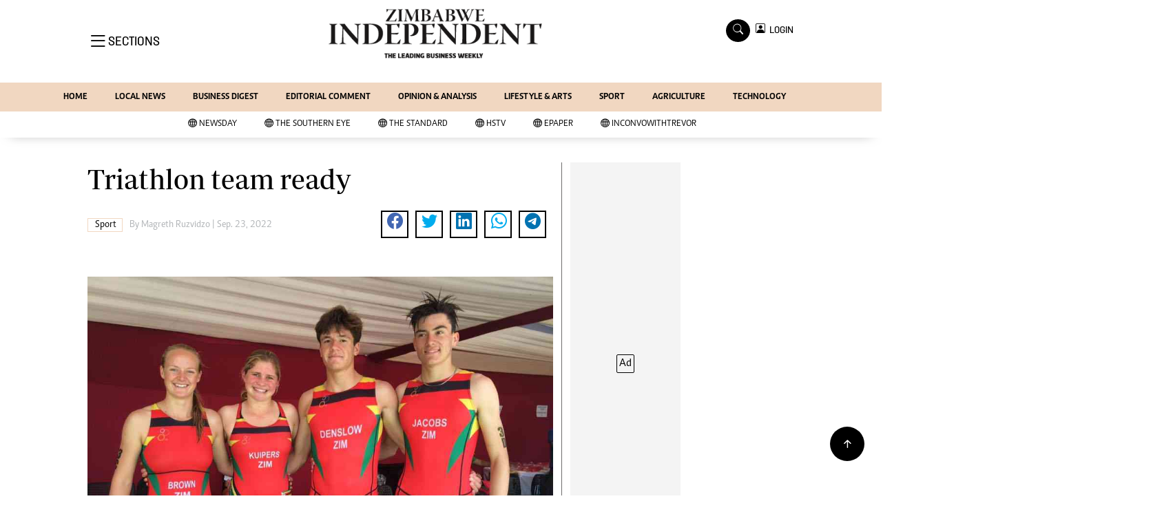

--- FILE ---
content_type: text/html; charset=utf-8
request_url: https://www.google.com/recaptcha/api2/aframe
body_size: 266
content:
<!DOCTYPE HTML><html><head><meta http-equiv="content-type" content="text/html; charset=UTF-8"></head><body><script nonce="EDT_a905WYoEAt-129-tSQ">/** Anti-fraud and anti-abuse applications only. See google.com/recaptcha */ try{var clients={'sodar':'https://pagead2.googlesyndication.com/pagead/sodar?'};window.addEventListener("message",function(a){try{if(a.source===window.parent){var b=JSON.parse(a.data);var c=clients[b['id']];if(c){var d=document.createElement('img');d.src=c+b['params']+'&rc='+(localStorage.getItem("rc::a")?sessionStorage.getItem("rc::b"):"");window.document.body.appendChild(d);sessionStorage.setItem("rc::e",parseInt(sessionStorage.getItem("rc::e")||0)+1);localStorage.setItem("rc::h",'1769383278910');}}}catch(b){}});window.parent.postMessage("_grecaptcha_ready", "*");}catch(b){}</script></body></html>